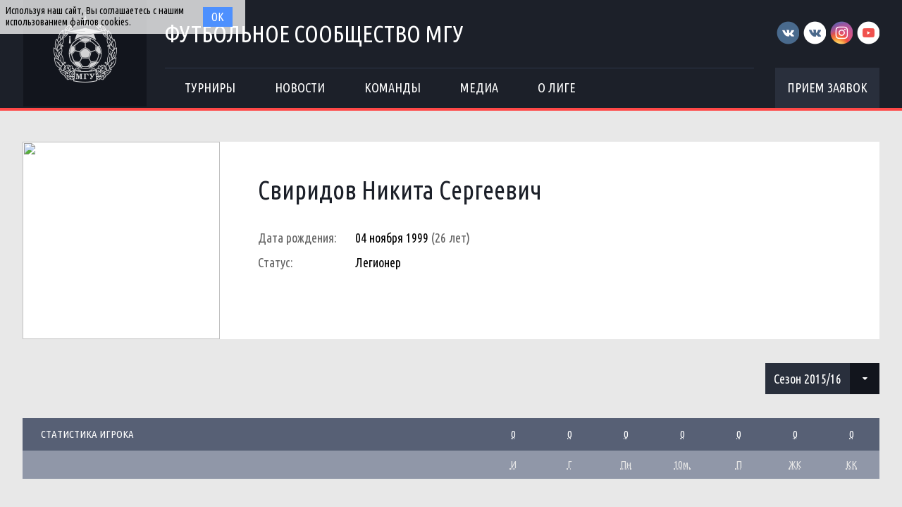

--- FILE ---
content_type: text/html; charset=UTF-8
request_url: http://football.msu.ru/player/1747?season_id=7
body_size: 4048
content:
<!DOCTYPE html>
<html lang="ru-RU">
<head>
    <meta charset="UTF-8">
    <meta id="viewport" name="viewport" content="width=device-width" />
    	<link rel="shortcut icon" type="image/x-icon" href="/img/favicon/favicon.ico">
    <meta name="csrf-param" content="_csrf">
    <meta name="csrf-token" content="RTVXMi1xbjMQWB9aGSI.SXJRY2UaKx1sC2oIChgWKWIzdBtlFBgCfg==">
    <title>Свиридов Никита Сергеевич</title>
    <meta name="og:title" content="Футбольное сообщество МГУ">
<meta name="og:image" content="/img/logo/logo.png">
<meta name="og:description" content="Официальное футбольное сообщество Московского Государственного Университета">
<link href="/css/widgets/partners.css" rel="stylesheet">
<link href="/plugins/font-awesome/css/font-awesome.min.css?v=1521753855" rel="stylesheet">
<link href="/css/style.css?v=1555753423" rel="stylesheet">
<link href="/css/pages/teams.css" rel="stylesheet">
<link href="/css/common/stats-player.css" rel="stylesheet">
<link href="/plugins/slick/slick.css" rel="stylesheet"></head>
<body>
<div class="content with-sponsors">
    <div class="header">
        <div class="wrapper">
            <a href="/" class="header-logo left">
    <img src="/img/logo/logo.png">
</a>
<div class="header-cont left">
    <a href="/" class="header-cont-title">
        Футбольное сообщество МГУ
    </a>
    <div class="header-cont-menu">
        <div class="header-mobile-application">
                            <a href="/applications" class="header-socials-btn">Прием заявок</a>
                    </div>
        <button class="header__hamburger js-mobile-menu-hamburger"><span></span></button>
        <div class="main-menu js-main-menu"><ul id="SFLMainMenu"><li class="has-submenu js-has-drop-menu"><a href="/season/tournaments"><span>Турниры</span></a><ul class="submenu js-drop-menu"><li class="desktop-hide"><a href="/season/tournaments"><span>Все турниры</span></a></li>
<li><a href="/season/tournaments?feature=secondary"><span>Другие</span></a></li></ul></li>
<li><a href="/news"><span>Новости</span></a></li>
<li><a href="/season/teams"><span>Команды</span></a></li>
<li><a href="/media"><span>Медиа</span></a></li>
<li class="has-submenu js-has-drop-menu"><a href="/about"><span>О лиге</span></a><ul class="submenu js-drop-menu"><li class="desktop-hide"><a href="/about"><span>О лиге</span></a></li>
<li><a href="/about/referees"><span>Судьи</span></a></li>
<li><a href="/management"><span>Оргкомитет</span></a></li>
<li><a href="/partners"><span>Партнеры</span></a></li>
<li><a href="/contacts"><span>Контакты</span></a></li></ul></li></ul><div class="clear"></div></div>    </div>
</div>
<div class="header-socials right mobile-hide">
    <div class="header-socials-links">
        <a href="https://vk.com/msufootball" class="vk-first" target="_blank"></a>
<a href="https://vk.com/msuchamp" class="vk-second" target="_blank"></a>
<a href="https://www.instagram.com/msuchamp/" class="in" target="_blank"></a>
<a href="https://www.youtube.com/channel/UCnS8pDIhMIPvBYWiRHXCbwA" class="yt" target="_blank"></a>    </div>
            <a href="/applications" class="header-socials-btn">Прием заявок</a>
    </div>
<div class="clear"></div>        </div>
    </div>
    <div class="main">
            <div class="wrapper with-top-margin">
        <div class="main-content">
    <div class="member-profile">
        <a href="/player/1747" class="member-profile-image left">
            <img src="https://s3.eu-central-1.amazonaws.com/football.msu.ru/player/1747/photo/5b0eed4122beb_300x300.jpg">
        </a>
        <div class="member-profile-cont left">
            <a href="/player/1747" class="member-profile-cont-name">
                Свиридов Никита Сергеевич            </a>
                            <div class="member-profile-cont-block">
                    <span class="label">Дата рождения:</span>
                    <span class="value">04 ноября 1999</span> <span class="age">(26 лет)</span>
                </div>
                                        <div class="member-profile-cont-block">
                    <span class="label">Статус:</span>
                    <span class="value">Легионер</span>
                </div>
                                </div>
        <div class="clear"></div>
    </div>
    <div class="main-separator"></div>
    <div class="right">
        <div class="sidebar-block no-margin">
    <ul class="sfl-dropdown">
                                <li >
                <a href="/player/1747?season_id=17">
                    Сезон 2024/2025                </a>
            </li>
                                <li >
                <a href="/player/1747?season_id=16">
                    Сезон 2023/24                </a>
            </li>
                                <li >
                <a href="/player/1747?season_id=15">
                    Сезон 2022/23                </a>
            </li>
                                <li >
                <a href="/player/1747?season_id=14">
                    Сезон 2021/22                </a>
            </li>
                                <li >
                <a href="/player/1747?season_id=13">
                    Сезон 2020/21                </a>
            </li>
                                <li >
                <a href="/player/1747?season_id=12">
                    Сезон 2019/20                </a>
            </li>
                                <li >
                <a href="/player/1747?season_id=11">
                    Сезон 2018/19                </a>
            </li>
                                <li >
                <a href="/player/1747?season_id=10">
                    Сезон 2012/13                </a>
            </li>
                                <li >
                <a href="/player/1747?season_id=9">
                    Сезон 2013/14                </a>
            </li>
                                <li >
                <a href="/player/1747?season_id=8">
                    Сезон 2014/15                </a>
            </li>
                                <li class="active">
                <a href="/player/1747?season_id=7">
                    Сезон 2015/16                </a>
            </li>
                                <li >
                <a href="/player/1747?season_id=6">
                    Сезон 2016/17                </a>
            </li>
                                <li >
                <a href="/player/1747?season_id=2">
                    Сезон 2017/18                </a>
            </li>
            </ul>
</div>    </div>
    <div class="clear"></div>
    <div class="main-separator"></div>
    <div class="stats">
        <table>
            <tr class="abbr">
                <td class="mobile-full-width">Статистика игрока</td>
                <td style="width: 270px;" class="mobile-hide"></td>
                <td><abbr title="Игры">0</abbr></td>
                <td><abbr title="Голы">0</abbr></td>
                <td><abbr title="Пенальти">0</abbr></td>
                <td><abbr title="10-метровые пенальти">0</abbr></td>
                <td><abbr title="Передачи">0</abbr></td>
                <td><abbr title="Желтые карточки">0</abbr></td>
                <td><abbr title="Красные карточки">0</abbr></td>
            </tr>
            <tr class="abbr-2">
                <td colspan="2" class="mobile-hide"></td>
                <td><abbr title="Игры">И</abbr></td>
                <td><abbr title="Голы">Г</abbr></td>
                <td><abbr title="Пенальти">Пн</abbr></td>
                <td><abbr title="10-метровые пенальти">10м.</abbr></td>
                <td><abbr title="Передачи">П</abbr></td>
                <td><abbr title="Желтые карточки">ЖК</abbr></td>
                <td><abbr title="Красные карточки">КК</abbr></td>
            </tr>
                    </table>
    </div>
    </div>
    </div>
    </div>
    <div class="footer with-sponsors">
            <div class="footer-sponsors-bg">
            <div class="wrapper footer-sponsors">
                <div class="partners js-slider">
            <a href="http://msu.ru" title="МГУ имени М.В. Ломоносова" target="_blank" class="partners-item">
            <img src="https://s3.eu-central-1.amazonaws.com/football.msu.ru/sponsor/2/logo/5b77568238539_135x135.jpg">
        </a>
            <a href="http://fcdynamo.ru" title="ФК Динамо (Москва)" target="_blank" class="partners-item">
            <img src="https://s3.eu-central-1.amazonaws.com/football.msu.ru/sponsor/4/logo/5b775820b9bca_135x135.jpg">
        </a>
            <a href="https://vk.com/sportclubmsu" title="Студенческий спортивный клуб МГУ" target="_blank" class="partners-item">
            <img src="https://s3.eu-central-1.amazonaws.com/football.msu.ru/sponsor/3/logo/5b77576fd7376_135x135.jpg">
        </a>
            <a href="http://studsportclubs.ru" title="Ассоциация студенческих спортивных клубов России" target="_blank" class="partners-item">
            <img src="https://s3.eu-central-1.amazonaws.com/football.msu.ru/sponsor/8/logo/5b7802b3ba721_135x135.jpg">
        </a>
            <a href="http://opk.msu.ru" title="ОПК МГУ" target="_blank" class="partners-item">
            <img src="https://s3.eu-central-1.amazonaws.com/football.msu.ru/sponsor/5/logo/5b7758c8f2762_135x135.jpg">
        </a>
            <a href="http://sportmsu.ru" title="Кафедра физического воспитания и спорта МГУ" target="_blank" class="partners-item">
            <img src="https://s3.eu-central-1.amazonaws.com/football.msu.ru/sponsor/9/logo/5b7b429c8381e_135x135.jpg">
        </a>
    </div>
            </div>
        </div>
        <div class="wrapper footer-cont">
        <div class="footer-copyright left">
            © 2017. Футбольное сообщество МГУ
            <br>
            Сайт создан компанией <a href="http://sportsoft.ru" target="_blank">Sportsoft</a>
        </div>
        <div class="footer-auth right">
            <div class="footer-auth-cont">
                                    <a href="/user/login" class="btn login">Войти</a>
                            </div>
        </div>
        <div class="footer-socials right">
            <a href="https://vk.com/msufootball" class="vk-first" target="_blank"></a>
<a href="https://vk.com/msuchamp" class="vk-second" target="_blank"></a>
<a href="https://www.instagram.com/msuchamp/" class="in" target="_blank"></a>
<a href="https://www.youtube.com/channel/UCnS8pDIhMIPvBYWiRHXCbwA" class="yt" target="_blank"></a>        </div>
    </div>
</div>
</div>
<div id="CookieBanner">
    <span class="left">Используя наш сайт, Вы соглашаетесь с нашим использованием файлов cookies.</span>
    <button id="acceptCookies" class="right">Ок</button>
    <div class="clear"></div>
</div>
<!-- Yandex.Metrika counter --><script type="text/javascript" >(function (d, w, c) {(w[c] = w[c] || []).push(function() {try {w.yaCounter45988083 = new Ya.Metrika({id:45988083, clickmap:true, trackLinks:true, accurateTrackBounce:true, webvisor:true});} catch(e) { }});var n = d.getElementsByTagName("script")[0], s = d.createElement("script"), f = function () { n.parentNode.insertBefore(s, n); };s.type = "text/javascript";s.async = true;s.src = "https://mc.yandex.ru/metrika/watch.js";if (w.opera == "[object Opera]") {d.addEventListener("DOMContentLoaded", f, false);} else { f(); }})(document, window, "yandex_metrika_callbacks");</script><noscript><div><img src="https://mc.yandex.ru/watch/45988083" style="position:absolute; left:-9999px;" alt="" /></div></noscript><!-- /Yandex.Metrika counter -->
<!-- Google counter --><script>(function(i,s,o,g,r,a,m){i['GoogleAnalyticsObject']=r;i[r]=i[r]||function(){(i[r].q=i[r].q||[]).push(arguments)},i[r].l=1*new Date();a=s.createElement(o),m=s.getElementsByTagName(o)[0];a.async=1;a.src=g;m.parentNode.insertBefore(a,m)})(window,document,'script','https://www.google-analytics.com/analytics.js','ga');ga('create', 'UA-106634506-1', 'auto');ga('send', 'pageview');</script><!-- /Google counter -->
<script src="/assets/fabeab5a/jquery.js?v=1537974640"></script>
<script src="/assets/1963021/yii.js?v=1537974640"></script>
<script src="/plugins/jquery.cookie/jquery.cookie.js?v=1521750409"></script>
<script src="/js/scripts.js?v=1554214957"></script>
<script src="/plugins/slick/slick.min.js"></script>
<script type="text/javascript">jQuery(window).on('load', function () {
$('.js-slider').slick({
    slidesToShow  : 6,
    accessibility : false,
    speed         : 300,
    slidesToScroll: 1,
    autoplay      : true,
    autoplaySpeed : 10000,
    dots          : false,
    prevArrow     : '<i class="slick-arrow slick-prev"></i>',
    nextArrow     : '<i class="slick-arrow slick-next"></i>',
    responsive    : [
        {
            'breakpoint': 481,
            'settings'  : {
                'slidesToShow'  : 2,
                'slidesToScroll': 2
            }
        }
    ]
});
});</script></body>
</html>
